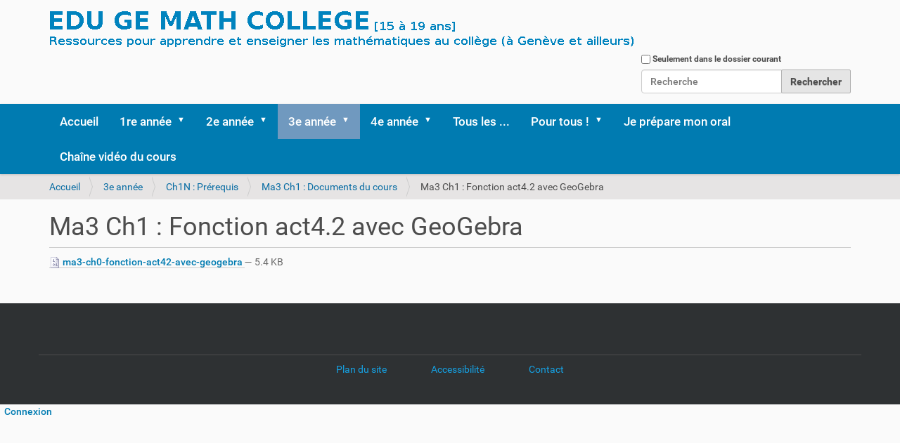

--- FILE ---
content_type: text/html;charset=utf-8
request_url: https://edugemath.ch/3e/ch1n-prerequis/ma3-ch1-docs/ma3-ch1-fonction-act42-avec-geogebra/view
body_size: 12432
content:
<!DOCTYPE html>
<html xmlns="http://www.w3.org/1999/xhtml" lang="fr" xml:lang="fr">
  <head><meta http-equiv="Content-Type" content="text/html; charset=UTF-8" />
    <title>Ma3 Ch1 : Fonction act4.2 avec GeoGebra — Edugemath</title>
    <link rel="shortcut icon" type="image/x-icon" href="/++theme++mon-theme/barceloneta-favicon.ico" />
    <link rel="apple-touch-icon" href="/++theme++mon-theme/barceloneta-apple-touch-icon.png" />
    <link rel="apple-touch-icon-precomposed" sizes="144x144" href="/++theme++mon-theme/barceloneta-apple-touch-icon-144x144-precomposed.png" />
    <link rel="apple-touch-icon-precomposed" sizes="114x114" href="/++theme++mon-theme/barceloneta-apple-touch-icon-114x114-precomposed.png" />
    <link rel="apple-touch-icon-precomposed" sizes="72x72" href="/++theme++mon-theme/barceloneta-apple-touch-icon-72x72-precomposed.png" />
    <link rel="apple-touch-icon-precomposed" sizes="57x57" href="/++theme++mon-theme/barceloneta-apple-touch-icon-57x57-precomposed.png" />
    <link rel="apple-touch-icon-precomposed" href="/++theme++mon-theme/barceloneta-apple-touch-icon-precomposed.png" />
  <meta name="twitter:card" content="summary" /><meta property="og:site_name" content="Edugemath" /><meta property="og:title" content="Ma3 Ch1 : Fonction act4.2 avec GeoGebra" /><meta property="og:type" content="website" /><meta property="og:description" content="" /><meta property="og:url" content="https://edugemath.ch/3e/ch1n-prerequis/ma3-ch1-docs/ma3-ch1-fonction-act42-avec-geogebra/view" /><meta property="og:image" content="https://edugemath.ch/@@site-logo/logo.png" /><meta property="og:image:type" content="image/png" /><meta name="DC.date.created" content="2021-07-30T00:41:25+01:00" /><meta name="DC.date.modified" content="2023-08-05T10:57:29+01:00" /><meta name="DC.type" content="Fichier" /><meta name="DC.format" content="application/octet-stream" /><meta name="viewport" content="width=device-width, initial-scale=1.0" /><meta name="generator" content="Plone - http://plone.com" /><link rel="stylesheet" href="https://edugemath.ch/++plone++production/++unique++2022-08-11T13:48:41.997244/default.css" data-bundle="production" /><link rel="stylesheet" href="https://edugemath.ch//++theme++mon-theme/less/barceloneta-compiled.css" data-bundle="diazo" /><link rel="stylesheet" href="https://edugemath.ch/custom.css?timestamp=2022-06-09 08:08:39.135244" data-bundle="custom-css" /><link rel="canonical" href="https://edugemath.ch/3e/ch1n-prerequis/ma3-ch1-docs/ma3-ch1-fonction-act42-avec-geogebra" /><link rel="search" href="https://edugemath.ch/@@search" title="Recherche dans ce site" /><script>PORTAL_URL = 'https://edugemath.ch';</script><script type="text/javascript" src="https://edugemath.ch/++plone++production/++unique++2022-08-11T13:48:41.997244/default.js" data-bundle="production"></script></head>
  <body id="visual-portal-wrapper" class="frontend icons-on portaltype-file section-3e site-edugemath subsection-ch1n-prerequis subsection-ch1n-prerequis-ma3-ch1-docs subsection-ch1n-prerequis-ma3-ch1-docs-ma3-ch1-fonction-act42-avec-geogebra template-file_view thumbs-on userrole-anonymous viewpermission-view" dir="ltr" data-base-url="https://edugemath.ch/3e/ch1n-prerequis/ma3-ch1-docs/ma3-ch1-fonction-act42-avec-geogebra" data-view-url="https://edugemath.ch/3e/ch1n-prerequis/ma3-ch1-docs/ma3-ch1-fonction-act42-avec-geogebra/view" data-portal-url="https://edugemath.ch" data-i18ncatalogurl="https://edugemath.ch/plonejsi18n" data-pat-pickadate="{&quot;date&quot;: {&quot;selectYears&quot;: 200}, &quot;time&quot;: {&quot;interval&quot;: 5 } }" data-pat-plone-modal="{&quot;actionOptions&quot;: {&quot;displayInModal&quot;: false}}"><div class="outer-wrapper">
      <header id="content-header">
        <div class="container">
          
      <div id="portal-header">
    <a id="portal-logo" title="Edugemath" href="https://edugemath.ch">
    <img src="https://edugemath.ch/@@site-logo/logo.png" alt="Edugemath" title="Edugemath" /></a>

<div id="portal-searchbox">

    <form id="searchGadget_form" action="https://edugemath.ch/@@search" role="search" data-pat-livesearch="ajaxUrl:https://edugemath.ch/@@ajax-search" class="pat-livesearch">

        <div class="LSBox">
        <label class="hiddenStructure" for="searchGadget">Chercher par</label>
             
        <div class="searchSection">
            <input id="searchbox_currentfolder_only" class="noborder" type="checkbox" name="path" value="/edugemath/3e/ch1n-prerequis/ma3-ch1-docs" />
            <label for="searchbox_currentfolder_only" style="cursor: pointer">Seulement dans le dossier courant</label>
        </div>
             
        <input name="SearchableText" type="text" size="18" id="searchGadget" title="Recherche" placeholder="Recherche" class="searchField" />

        <input class="searchButton" type="submit" value="Rechercher" />

         </div>
    </form>

    <div id="portal-advanced-search" class="hiddenStructure">
        <a href="https://edugemath.ch/@@search">Recherche avancée…</a>
    </div>

</div>





</div>

    
          
        </div>
      </header>
      <div id="mainnavigation-wrapper">
        <div id="mainnavigation">

  <nav class="plone-navbar pat-navigationmarker" id="portal-globalnav-wrapper">
    <div class="container">
      <div class="plone-navbar-header">
        <button type="button" class="plone-navbar-toggle" data-toggle="collapse" data-target="#portal-globalnav-collapse">
          <span class="sr-only">Activer/désactiver la navigation</span>
          <span class="icon-bar"></span>
          <span class="icon-bar"></span>
          <span class="icon-bar"></span>
        </button>
      </div>

      <div class="plone-collapse plone-navbar-collapse" id="portal-globalnav-collapse">
        <ul class="plone-nav plone-navbar-nav" id="portal-globalnav">
          <li class="index_html"><a href="https://edugemath.ch" class="state-None">Accueil</a></li><li class="1re has_subtree"><a href="https://edugemath.ch/1re" class="state-published" aria-haspopup="true">1re année</a><input id="navitem-1re" type="checkbox" class="opener" /><label for="navitem-1re" role="button" aria-label="1re année"></label><ul class="has_subtree dropdown"><li class="ch1 has_subtree"><a href="https://edugemath.ch/1re/ch1" class="state-published" aria-haspopup="true">Ch1: Des nombres</a><input id="navitem-e7813205cf634957a7e06b351b8ffce1" type="checkbox" class="opener" /><label for="navitem-e7813205cf634957a7e06b351b8ffce1" role="button" aria-label="Ch1: Des nombres"></label><ul class="has_subtree dropdown"><li class="docs-cours"><a href="https://edugemath.ch/1re/ch1/docs-cours" class="state-published">Ma1 Ch1 : Document du cours</a></li><li class="ma1-ch1-travail-autonome"><a href="https://edugemath.ch/1re/ch1/ma1-ch1-travail-autonome" class="state-published">Ma1 Ch1 : Travail autonome</a></li><li class="aller-plus-loin-dans-le-ch1-1 has_subtree"><a href="https://edugemath.ch/1re/ch1/aller-plus-loin-dans-le-ch1-1" class="state-published" aria-haspopup="true">Ma1 Ch1 : Aller plus loin</a><input id="navitem-228ff250e3fd470db1a23e4feb4f49e3" type="checkbox" class="opener" /><label for="navitem-228ff250e3fd470db1a23e4feb4f49e3" role="button" aria-label="Ma1 Ch1 : Aller plus loin"></label><ul class="has_subtree dropdown"><li class="ma1-ch1-complement-sur-les-systemes-de-numeration"><a href="https://edugemath.ch/1re/ch1/aller-plus-loin-dans-le-ch1-1/ma1-ch1-complement-sur-les-systemes-de-numeration" class="state-published">Ma1 Ch1 : Complément sur les systèmes de numération</a></li><li class="ma1-ch1-quelques-etymologies"><a href="https://edugemath.ch/1re/ch1/aller-plus-loin-dans-le-ch1-1/ma1-ch1-quelques-etymologies" class="state-published">Ma1 Ch1 : Quelques étymologies</a></li></ul></li></ul></li><li class="ch2 has_subtree"><a href="https://edugemath.ch/1re/ch2" class="state-published" aria-haspopup="true">Ch2 : Ensembles</a><input id="navitem-0b958cd08367455aa466c11994f72cf1" type="checkbox" class="opener" /><label for="navitem-0b958cd08367455aa466c11994f72cf1" role="button" aria-label="Ch2 : Ensembles"></label><ul class="has_subtree dropdown"><li class="ma1_ch2_aller-plus-loin"><a href="https://edugemath.ch/1re/ch2/ma1_ch2_aller-plus-loin" class="state-published">Ma1 Ch2 : Aller plus loin</a></li><li class="ma1_ch2_autonome"><a href="https://edugemath.ch/1re/ch2/ma1_ch2_autonome" class="state-published">Ma1 Ch2 : Travail autonome</a></li><li class="ma1_ch2_docs"><a href="https://edugemath.ch/1re/ch2/ma1_ch2_docs" class="state-published">Ma1 Ch2 : Documents du cours</a></li></ul></li><li class="ch3 has_subtree"><a href="https://edugemath.ch/1re/ch3" class="state-published" aria-haspopup="true">Ch3: Argumenter</a><input id="navitem-012ef4b38eb842f5a80acc122f4507ad" type="checkbox" class="opener" /><label for="navitem-012ef4b38eb842f5a80acc122f4507ad" role="button" aria-label="Ch3: Argumenter"></label><ul class="has_subtree dropdown"><li class="aller-plus-loin-dans-le-ch3 has_subtree"><a href="https://edugemath.ch/1re/ch3/aller-plus-loin-dans-le-ch3" class="state-published" aria-haspopup="true">Ma1 Ch3: Aller plus loin</a><input id="navitem-b2e183a904b743efade19c291048cc64" type="checkbox" class="opener" /><label for="navitem-b2e183a904b743efade19c291048cc64" role="button" aria-label="Ma1 Ch3: Aller plus loin"></label><ul class="has_subtree dropdown"><li class="ma1-ch3-etymologies"><a href="https://edugemath.ch/1re/ch3/aller-plus-loin-dans-le-ch3/ma1-ch3-etymologies" class="state-published">Ma1 Ch3 : Etymologies</a></li></ul></li><li class="ma1-ch3-docs"><a href="https://edugemath.ch/1re/ch3/ma1-ch3-docs" class="state-published">Ma1 Ch3: Documents du cours</a></li><li class="ma1-ch3-travail-autonome"><a href="https://edugemath.ch/1re/ch3/ma1-ch3-travail-autonome" class="state-published">Ma1 Ch3 : Travail autonome</a></li></ul></li><li class="ch4 has_subtree"><a href="https://edugemath.ch/1re/ch4" class="state-published" aria-haspopup="true">Ch4 : Fonctions</a><input id="navitem-e4afd3a3d36f4fce9121226144fe38d6" type="checkbox" class="opener" /><label for="navitem-e4afd3a3d36f4fce9121226144fe38d6" role="button" aria-label="Ch4 : Fonctions"></label><ul class="has_subtree dropdown"><li class="ma1-ch4-aller-plus-loin has_subtree"><a href="https://edugemath.ch/1re/ch4/ma1-ch4-aller-plus-loin" class="state-published" aria-haspopup="true">Ma1 Ch4 : Aller plus loin</a><input id="navitem-5e9d3a22a4044958ac59f1f5aaf5c4be" type="checkbox" class="opener" /><label for="navitem-5e9d3a22a4044958ac59f1f5aaf5c4be" role="button" aria-label="Ma1 Ch4 : Aller plus loin"></label><ul class="has_subtree dropdown"><li class="ma1-ch4-etymologies"><a href="https://edugemath.ch/1re/ch4/ma1-ch4-aller-plus-loin/ma1-ch4-etymologies" class="state-published">Ma1 Ch4 : Etymologies</a></li></ul></li><li class="ma1-ch4-documents-de-base"><a href="https://edugemath.ch/1re/ch4/ma1-ch4-documents-de-base" class="state-published">Ma1 Ch4 : Documents de base</a></li><li class="ma1-ch4-travail-autonome"><a href="https://edugemath.ch/1re/ch4/ma1-ch4-travail-autonome" class="state-published">Ma1 Ch4 : Travail autonome</a></li></ul></li><li class="ch5 has_subtree"><a href="https://edugemath.ch/1re/ch5" class="state-published" aria-haspopup="true">Ch5 : Degrés 0 et 1</a><input id="navitem-b5bf736e1d0744eb825ed392b4fb5f6a" type="checkbox" class="opener" /><label for="navitem-b5bf736e1d0744eb825ed392b4fb5f6a" role="button" aria-label="Ch5 : Degrés 0 et 1"></label><ul class="has_subtree dropdown"><li class="ma1-ch5-aller-plus-loin"><a href="https://edugemath.ch/1re/ch5/ma1-ch5-aller-plus-loin" class="state-published">Ma1 Ch5 : Aller plus loin</a></li><li class="ma1-ch5-docs"><a href="https://edugemath.ch/1re/ch5/ma1-ch5-docs" class="state-published">Ma1 Ch5 : Documents du cours</a></li><li class="ma1-ch5-travail-autonome"><a href="https://edugemath.ch/1re/ch5/ma1-ch5-travail-autonome" class="state-published">Ma1 Ch5 : Travail autonome</a></li></ul></li><li class="en-fin-de-1er-semestre"><a href="https://edugemath.ch/1re/en-fin-de-1er-semestre" class="state-published">En fin de 1er semestre</a></li><li class="preparer-la-semestrielle-1"><a href="https://edugemath.ch/1re/preparer-la-semestrielle-1" class="state-published">Préparer la semestrielle 1</a></li><li class="ch6 has_subtree"><a href="https://edugemath.ch/1re/ch6" class="state-published" aria-haspopup="true">Ch6 : Calcul littéral</a><input id="navitem-de3c6a32187048d3b87677559968a217" type="checkbox" class="opener" /><label for="navitem-de3c6a32187048d3b87677559968a217" role="button" aria-label="Ch6 : Calcul littéral"></label><ul class="has_subtree dropdown"><li class="ch6-aller-plus-loin has_subtree"><a href="https://edugemath.ch/1re/ch6/ch6-aller-plus-loin" class="state-published" aria-haspopup="true">Ma1 Ch6 : Aller plus loin</a><input id="navitem-dfbd330c23be45e5bc337a720ed194b4" type="checkbox" class="opener" /><label for="navitem-dfbd330c23be45e5bc337a720ed194b4" role="button" aria-label="Ma1 Ch6 : Aller plus loin"></label><ul class="has_subtree dropdown"><li class="ma1-ch6-quelques-etymologies"><a href="https://edugemath.ch/1re/ch6/ch6-aller-plus-loin/ma1-ch6-quelques-etymologies" class="state-published">Ma1 Ch6 : Quelques étymologies</a></li></ul></li><li class="ch6-docs"><a href="https://edugemath.ch/1re/ch6/ch6-docs" class="state-published">Ma1 Ch6 : Documents du cours</a></li><li class="ch6-travail-autonome"><a href="https://edugemath.ch/1re/ch6/ch6-travail-autonome" class="state-published">Ma1 Ch6 : Travail autonome</a></li></ul></li><li class="ch7 has_subtree"><a href="https://edugemath.ch/1re/ch7" class="state-published" aria-haspopup="true">Ch7 : Degré 2</a><input id="navitem-4131c861b38b48ce9a8fc5a45e92913c" type="checkbox" class="opener" /><label for="navitem-4131c861b38b48ce9a8fc5a45e92913c" role="button" aria-label="Ch7 : Degré 2"></label><ul class="has_subtree dropdown"><li class="ma1-ch7-aller-plus-loin"><a href="https://edugemath.ch/1re/ch7/ma1-ch7-aller-plus-loin" class="state-published">Ma1 Ch7 : Aller plus loin</a></li><li class="ma1-ch7-docs-cours"><a href="https://edugemath.ch/1re/ch7/ma1-ch7-docs-cours" class="state-published">Ma1 Ch7 : Documents du cours</a></li><li class="ma1-ch7-travail-autonome"><a href="https://edugemath.ch/1re/ch7/ma1-ch7-travail-autonome" class="state-published">Ma1 Ch7 : Travail autonome</a></li></ul></li><li class="ch8 has_subtree"><a href="https://edugemath.ch/1re/ch8" class="state-published" aria-haspopup="true">Ch8: Pythagore et Thalès</a><input id="navitem-bc77ac9e2b72456088b8dcc234633db0" type="checkbox" class="opener" /><label for="navitem-bc77ac9e2b72456088b8dcc234633db0" role="button" aria-label="Ch8: Pythagore et Thalès"></label><ul class="has_subtree dropdown"><li class="ma1-ch8-allerplusloin has_subtree"><a href="https://edugemath.ch/1re/ch8/ma1-ch8-allerplusloin" class="state-published" aria-haspopup="true">Ma1 Ch8: Aller plus loin</a><input id="navitem-d50eaca1abe24a07872ebef3663c35f1" type="checkbox" class="opener" /><label for="navitem-d50eaca1abe24a07872ebef3663c35f1" role="button" aria-label="Ma1 Ch8: Aller plus loin"></label><ul class="has_subtree dropdown"><li class="ma1-ch8-autres-personnages-historiques"><a href="https://edugemath.ch/1re/ch8/ma1-ch8-allerplusloin/ma1-ch8-autres-personnages-historiques" class="state-published">Ma1 Ch8 : Autres personnages historiques</a></li><li class="ma1-ch8-etymologies"><a href="https://edugemath.ch/1re/ch8/ma1-ch8-allerplusloin/ma1-ch8-etymologies" class="state-published">Ma1 Ch8: Etymologies</a></li></ul></li><li class="ma1-ch8-docs has_subtree"><a href="https://edugemath.ch/1re/ch8/ma1-ch8-docs" class="state-published" aria-haspopup="true">Ma1 Ch8: Documents du cours</a><input id="navitem-0dfcad4d989c41399fd2ea6b22638f6c" type="checkbox" class="opener" /><label for="navitem-0dfcad4d989c41399fd2ea6b22638f6c" role="button" aria-label="Ma1 Ch8: Documents du cours"></label><ul class="has_subtree dropdown"><li class="ma1-ch8-cartes-chronologies-personnages"><a href="https://edugemath.ch/1re/ch8/ma1-ch8-docs/ma1-ch8-cartes-chronologies-personnages" class="state-published">Ma1 Ch8: Cartes, chronologies, personnages</a></li></ul></li><li class="ma1-ch8-travail-autonome"><a href="https://edugemath.ch/1re/ch8/ma1-ch8-travail-autonome" class="state-published">Ma1 Ch8: Travail autonome</a></li></ul></li><li class="ch9 has_subtree"><a href="https://edugemath.ch/1re/ch9" class="state-published" aria-haspopup="true">Ch9: Cercles</a><input id="navitem-8f6d1a33572e4980a29058f7625fc6f3" type="checkbox" class="opener" /><label for="navitem-8f6d1a33572e4980a29058f7625fc6f3" role="button" aria-label="Ch9: Cercles"></label><ul class="has_subtree dropdown"><li class="ma1-ch9-aller-plus-loin"><a href="https://edugemath.ch/1re/ch9/ma1-ch9-aller-plus-loin" class="state-published">Ma1 Ch9 : Aller plus loin</a></li><li class="ma1-ch9-docs"><a href="https://edugemath.ch/1re/ch9/ma1-ch9-docs" class="state-published">Ma1 Ch9 : Documents du cours</a></li><li class="ma1-ch9-travail-autonomie"><a href="https://edugemath.ch/1re/ch9/ma1-ch9-travail-autonomie" class="state-published">Ma1 Ch9 : Travail en autonomie</a></li></ul></li><li class="ch10 has_subtree"><a href="https://edugemath.ch/1re/ch10" class="state-published" aria-haspopup="true">Ch10 : Trigonométrie</a><input id="navitem-69f6f515adfe40f09cd961d60f1c0492" type="checkbox" class="opener" /><label for="navitem-69f6f515adfe40f09cd961d60f1c0492" role="button" aria-label="Ch10 : Trigonométrie"></label><ul class="has_subtree dropdown"><li class="ma1-ch10-aller-plus-loin has_subtree"><a href="https://edugemath.ch/1re/ch10/ma1-ch10-aller-plus-loin" class="state-published" aria-haspopup="true">Ma1 Ch10: Aller plus loin</a><input id="navitem-22c736972aba464b89e8f655bb2558f9" type="checkbox" class="opener" /><label for="navitem-22c736972aba464b89e8f655bb2558f9" role="button" aria-label="Ma1 Ch10: Aller plus loin"></label><ul class="has_subtree dropdown"><li class="ma1-ch10-etymologies"><a href="https://edugemath.ch/1re/ch10/ma1-ch10-aller-plus-loin/ma1-ch10-etymologies" class="state-published">Ma1 Ch10 : Etymologies</a></li></ul></li><li class="ma1-ch10-docs"><a href="https://edugemath.ch/1re/ch10/ma1-ch10-docs" class="state-published">Ma1 Ch10 : Documents du cours</a></li><li class="ma1-ch10-travail-autonomie"><a href="https://edugemath.ch/1re/ch10/ma1-ch10-travail-autonomie" class="state-published">Ma1 Ch10 : Travail en autonomie</a></li></ul></li><li class="preparer-la-semestrielle-2"><a href="https://edugemath.ch/1re/preparer-la-semestrielle-2" class="state-published">Préparer la semestrielle 2</a></li><li class="ancien-travaux-1re has_subtree"><a href="https://edugemath.ch/1re/ancien-travaux-1re" class="state-published" aria-haspopup="true">Anciens travaux de 1re (énoncés et corrigés)</a><input id="navitem-2a251dda2ba24dedbc09b6f74525dd8f" type="checkbox" class="opener" /><label for="navitem-2a251dda2ba24dedbc09b6f74525dd8f" role="button" aria-label="Anciens travaux de 1re (énoncés et corrigés)"></label><ul class="has_subtree dropdown"><li class="ma-1a-epreuves-2018-19 has_subtree"><a href="https://edugemath.ch/1re/ancien-travaux-1re/ma-1a-epreuves-2018-19" class="state-published" aria-haspopup="true">Ma1a Epreuves 2018-19</a><input id="navitem-03c8a02816084db7adafda5d2c2c07b4" type="checkbox" class="opener" /><label for="navitem-03c8a02816084db7adafda5d2c2c07b4" role="button" aria-label="Ma1a Epreuves 2018-19"></label><ul class="has_subtree dropdown"><li class="epreuves"><a href="https://edugemath.ch/1re/ancien-travaux-1re/ma-1a-epreuves-2018-19/epreuves" class="state-published">Epreuves</a></li><li class="semestrielles"><a href="https://edugemath.ch/1re/ancien-travaux-1re/ma-1a-epreuves-2018-19/semestrielles" class="state-published">Semestrielles</a></li></ul></li><li class="ma-1n-epreuves-2017-18 has_subtree"><a href="https://edugemath.ch/1re/ancien-travaux-1re/ma-1n-epreuves-2017-18" class="state-published" aria-haspopup="true">Ma1n Epreuves 2017-18</a><input id="navitem-9f69f96dc4e84ba1bd091a42aeed3c7e" type="checkbox" class="opener" /><label for="navitem-9f69f96dc4e84ba1bd091a42aeed3c7e" role="button" aria-label="Ma1n Epreuves 2017-18"></label><ul class="has_subtree dropdown"><li class="epreuves"><a href="https://edugemath.ch/1re/ancien-travaux-1re/ma-1n-epreuves-2017-18/epreuves" class="state-published">Epreuves</a></li><li class="mini-tests"><a href="https://edugemath.ch/1re/ancien-travaux-1re/ma-1n-epreuves-2017-18/mini-tests" class="state-published">Mini-tests</a></li><li class="semestrielles"><a href="https://edugemath.ch/1re/ancien-travaux-1re/ma-1n-epreuves-2017-18/semestrielles" class="state-published">Semestrielles</a></li></ul></li><li class="ma1n-epreuves-2016-17 has_subtree"><a href="https://edugemath.ch/1re/ancien-travaux-1re/ma1n-epreuves-2016-17" class="state-published" aria-haspopup="true">Ma1n Epreuves 2016-17</a><input id="navitem-9f0fdd078bfa424babbed6c3e6723997" type="checkbox" class="opener" /><label for="navitem-9f0fdd078bfa424babbed6c3e6723997" role="button" aria-label="Ma1n Epreuves 2016-17"></label><ul class="has_subtree dropdown"><li class="minis-tests"><a href="https://edugemath.ch/1re/ancien-travaux-1re/ma1n-epreuves-2016-17/minis-tests" class="state-published">Minis-tests</a></li><li class="semestrielles"><a href="https://edugemath.ch/1re/ancien-travaux-1re/ma1n-epreuves-2016-17/semestrielles" class="state-published">Semestrielles</a></li><li class="travaux-90"><a href="https://edugemath.ch/1re/ancien-travaux-1re/ma1n-epreuves-2016-17/travaux-90" class="state-published">Epreuves</a></li></ul></li><li class="ma1n-epreuves-2015-16 has_subtree"><a href="https://edugemath.ch/1re/ancien-travaux-1re/ma1n-epreuves-2015-16" class="state-published" aria-haspopup="true">Ma1n Epreuves 2015-16</a><input id="navitem-fc9c10aa23074a2da0a7933397a0e118" type="checkbox" class="opener" /><label for="navitem-fc9c10aa23074a2da0a7933397a0e118" role="button" aria-label="Ma1n Epreuves 2015-16"></label><ul class="has_subtree dropdown"><li class="minis-tests"><a href="https://edugemath.ch/1re/ancien-travaux-1re/ma1n-epreuves-2015-16/minis-tests" class="state-published">Minis-tests</a></li><li class="semestrielles"><a href="https://edugemath.ch/1re/ancien-travaux-1re/ma1n-epreuves-2015-16/semestrielles" class="state-published">Semestrielles</a></li><li class="travaux-90 has_subtree"><a href="https://edugemath.ch/1re/ancien-travaux-1re/ma1n-epreuves-2015-16/travaux-90" class="state-published" aria-haspopup="true">Epreuves</a><input id="navitem-73def54e808543ef85e4611b76f56311" type="checkbox" class="opener" /><label for="navitem-73def54e808543ef85e4611b76f56311" role="button" aria-label="Epreuves"></label><ul class="has_subtree dropdown"><li class="suivi-travail-90-ndeg1"><a href="https://edugemath.ch/1re/ancien-travaux-1re/ma1n-epreuves-2015-16/travaux-90/suivi-travail-90-ndeg1" class="state-published">Suivi travail 90' n°1 ...</a></li></ul></li></ul></li><li class="ma1a-epreuves-2014-05 has_subtree"><a href="https://edugemath.ch/1re/ancien-travaux-1re/ma1a-epreuves-2014-05" class="state-published" aria-haspopup="true">Ma1a Epreuves 2014-15</a><input id="navitem-a8c11f44cb75422ca03d264802d3f859" type="checkbox" class="opener" /><label for="navitem-a8c11f44cb75422ca03d264802d3f859" role="button" aria-label="Ma1a Epreuves 2014-15"></label><ul class="has_subtree dropdown"><li class="minis-tests"><a href="https://edugemath.ch/1re/ancien-travaux-1re/ma1a-epreuves-2014-05/minis-tests" class="state-published">Minis-tests</a></li><li class="semestrielles"><a href="https://edugemath.ch/1re/ancien-travaux-1re/ma1a-epreuves-2014-05/semestrielles" class="state-published">Semestrielles</a></li><li class="travaux-90"><a href="https://edugemath.ch/1re/ancien-travaux-1re/ma1a-epreuves-2014-05/travaux-90" class="state-published">Travaux 90'</a></li></ul></li><li class="1a-2010-11"><a href="https://edugemath.ch/1re/ancien-travaux-1re/1a-2010-11" class="state-published">Ma1a Epreuves 2010-11</a></li><li class="ma1a-epreuves-2009-10"><a href="https://edugemath.ch/1re/ancien-travaux-1re/ma1a-epreuves-2009-10" class="state-published">Ma1a Epreuves 2009-10</a></li><li class="ma1a-epreuves-2007-08 has_subtree"><a href="https://edugemath.ch/1re/ancien-travaux-1re/ma1a-epreuves-2007-08" class="state-published" aria-haspopup="true">Ma1a Epreuves 2007-08</a><input id="navitem-941ffd9edacc4c6e8336635a3c56933c" type="checkbox" class="opener" /><label for="navitem-941ffd9edacc4c6e8336635a3c56933c" role="button" aria-label="Ma1a Epreuves 2007-08"></label><ul class="has_subtree dropdown"><li class="minis-tests"><a href="https://edugemath.ch/1re/ancien-travaux-1re/ma1a-epreuves-2007-08/minis-tests" class="state-published">Minis-tests</a></li><li class="semestrielles"><a href="https://edugemath.ch/1re/ancien-travaux-1re/ma1a-epreuves-2007-08/semestrielles" class="state-published">Semestrielles</a></li><li class="travaux-90"><a href="https://edugemath.ch/1re/ancien-travaux-1re/ma1a-epreuves-2007-08/travaux-90" class="state-published">Travaux 90'</a></li></ul></li><li class="ma1n-epreuves-2007-08 has_subtree"><a href="https://edugemath.ch/1re/ancien-travaux-1re/ma1n-epreuves-2007-08" class="state-published" aria-haspopup="true">Ma1n Epreuves 2007-08</a><input id="navitem-725e3d83fe7a4f47b0d7cc516d3821f6" type="checkbox" class="opener" /><label for="navitem-725e3d83fe7a4f47b0d7cc516d3821f6" role="button" aria-label="Ma1n Epreuves 2007-08"></label><ul class="has_subtree dropdown"><li class="minis-tests"><a href="https://edugemath.ch/1re/ancien-travaux-1re/ma1n-epreuves-2007-08/minis-tests" class="state-published">Minis-tests</a></li><li class="semestrielles"><a href="https://edugemath.ch/1re/ancien-travaux-1re/ma1n-epreuves-2007-08/semestrielles" class="state-published">Semestrielles</a></li><li class="travaux-90"><a href="https://edugemath.ch/1re/ancien-travaux-1re/ma1n-epreuves-2007-08/travaux-90" class="state-published">Travaux 90'</a></li></ul></li></ul></li></ul></li><li class="2e has_subtree"><a href="https://edugemath.ch/2e" class="state-published" aria-haspopup="true">2e année</a><input id="navitem-2e" type="checkbox" class="opener" /><label for="navitem-2e" role="button" aria-label="2e année"></label><ul class="has_subtree dropdown"><li class="ma2-ch1-eq-cart has_subtree"><a href="https://edugemath.ch/2e/ma2-ch1-eq-cart" class="state-published" aria-haspopup="true">Ch1 : Equations cartésiennes</a><input id="navitem-422fe0a1946f49fab915b86ec5846f7f" type="checkbox" class="opener" /><label for="navitem-422fe0a1946f49fab915b86ec5846f7f" role="button" aria-label="Ch1 : Equations cartésiennes"></label><ul class="has_subtree dropdown"><li class="ma2-ch1-aller-plus-loin"><a href="https://edugemath.ch/2e/ma2-ch1-eq-cart/ma2-ch1-aller-plus-loin" class="state-published">Ma2 Ch1 : Aller plus loin</a></li><li class="ma2-ch1-bilan-de-fin-de-chapitre"><a href="https://edugemath.ch/2e/ma2-ch1-eq-cart/ma2-ch1-bilan-de-fin-de-chapitre" class="state-published">Ma2 Ch1: Bilan de fin de chapitre</a></li><li class="ma2-ch1-consolider"><a href="https://edugemath.ch/2e/ma2-ch1-eq-cart/ma2-ch1-consolider" class="state-published">Ma2 Ch1 : Consolider</a></li><li class="ma2-ch1-dossiers-de-travail"><a href="https://edugemath.ch/2e/ma2-ch1-eq-cart/ma2-ch1-dossiers-de-travail" class="state-published">Ma2 Ch1 : Dossiers de travail</a></li></ul></li><li class="ch-2-geom-demontrer has_subtree"><a href="https://edugemath.ch/2e/ch-2-geom-demontrer" class="state-published" aria-haspopup="true">Ch2 : La géométrie pour démontrer</a><input id="navitem-4049216be2fa4857a132374ae362832a" type="checkbox" class="opener" /><label for="navitem-4049216be2fa4857a132374ae362832a" role="button" aria-label="Ch2 : La géométrie pour démontrer"></label><ul class="has_subtree dropdown"><li class="ma2-ch2-aller-plus-loin"><a href="https://edugemath.ch/2e/ch-2-geom-demontrer/ma2-ch2-aller-plus-loin" class="state-published">Ma2 Ch2 : Aller plus loin</a></li><li class="ma2-ch2-docs"><a href="https://edugemath.ch/2e/ch-2-geom-demontrer/ma2-ch2-docs" class="state-published">Ma2 Ch2 : Documents du cours</a></li><li class="ma2-ch2-travail-autonome"><a href="https://edugemath.ch/2e/ch-2-geom-demontrer/ma2-ch2-travail-autonome" class="state-published">Ma2 Ch2 : Travail autonome</a></li></ul></li><li class="ch3-fcts-polyn has_subtree"><a href="https://edugemath.ch/2e/ch3-fcts-polyn" class="state-published" aria-haspopup="true">Ch3 : Fonctions polynomiales</a><input id="navitem-bfde59878d014db28cd700b1cb5a667f" type="checkbox" class="opener" /><label for="navitem-bfde59878d014db28cd700b1cb5a667f" role="button" aria-label="Ch3 : Fonctions polynomiales"></label><ul class="has_subtree dropdown"><li class="ma2-ch2-dossiers-de-travail"><a href="https://edugemath.ch/2e/ch3-fcts-polyn/ma2-ch2-dossiers-de-travail" class="state-published">Ma2 Ch3 : Dossiers de travail</a></li><li class="ma2-ch2-consolider"><a href="https://edugemath.ch/2e/ch3-fcts-polyn/ma2-ch2-consolider" class="state-published">Ma2 Ch2 : Consolider</a></li><li class="ma2-ch2-aller-plus-loin"><a href="https://edugemath.ch/2e/ch3-fcts-polyn/ma2-ch2-aller-plus-loin" class="state-published">Ma2 Ch2 : Aller plus loin</a></li><li class="ma2-ch2-bilan-de-fin-de-chapitre"><a href="https://edugemath.ch/2e/ch3-fcts-polyn/ma2-ch2-bilan-de-fin-de-chapitre" class="state-published">Ma2 Ch2 : Bilan de fin de chapitre</a></li></ul></li><li class="ch4-fct-rat has_subtree"><a href="https://edugemath.ch/2e/ch4-fct-rat" class="state-published" aria-haspopup="true">Ch4 : Fonctions rationnelles</a><input id="navitem-0e686116fe8d4b48919c7eea250f5850" type="checkbox" class="opener" /><label for="navitem-0e686116fe8d4b48919c7eea250f5850" role="button" aria-label="Ch4 : Fonctions rationnelles"></label><ul class="has_subtree dropdown"><li class="ma2-ch4-aller-plus-loin"><a href="https://edugemath.ch/2e/ch4-fct-rat/ma2-ch4-aller-plus-loin" class="state-published">Ma2 Ch4 : Aller plus loin</a></li><li class="ma2-ch4-docs"><a href="https://edugemath.ch/2e/ch4-fct-rat/ma2-ch4-docs" class="state-published">Ma2 Ch4 : Documents du cours</a></li><li class="ma2-ch4-travailautonome"><a href="https://edugemath.ch/2e/ch4-fct-rat/ma2-ch4-travailautonome" class="state-published">Ma2 Ch4 : Travail autonome</a></li></ul></li><li class="preparer-la-semestrielle-1"><a href="https://edugemath.ch/2e/preparer-la-semestrielle-1" class="state-published">Préparer la semestrielle 1</a></li><li class="interlude-concours-mathematique-1"><a href="https://edugemath.ch/2e/interlude-concours-mathematique-1" class="state-published">Interlude : concours mathématique</a></li><li class="ch5-fcts-exp has_subtree"><a href="https://edugemath.ch/2e/ch5-fcts-exp" class="state-published" aria-haspopup="true">Ch5 : Fonctions exponentielles</a><input id="navitem-d2bf88c5834845f0b8f55d0653e97bbb" type="checkbox" class="opener" /><label for="navitem-d2bf88c5834845f0b8f55d0653e97bbb" role="button" aria-label="Ch5 : Fonctions exponentielles"></label><ul class="has_subtree dropdown"><li class="ma2-ch5-aller-plus-loin"><a href="https://edugemath.ch/2e/ch5-fcts-exp/ma2-ch5-aller-plus-loin" class="state-published">Ma2 Ch5 : Aller plus loin</a></li><li class="ma2-ch5-bilan-de-fin-de-chapitre"><a href="https://edugemath.ch/2e/ch5-fcts-exp/ma2-ch5-bilan-de-fin-de-chapitre" class="state-published">Ma2 Ch5 : Bilan de fin de chapitre</a></li><li class="ma2-ch5-docs-cours"><a href="https://edugemath.ch/2e/ch5-fcts-exp/ma2-ch5-docs-cours" class="state-published">Ma2 Ch5 : Documents du cours</a></li><li class="ma2-ch5-tr-aut"><a href="https://edugemath.ch/2e/ch5-fcts-exp/ma2-ch5-tr-aut" class="state-published">Ma2 Ch5 : Travail autonome</a></li></ul></li><li class="ch6-composees-reciproques has_subtree"><a href="https://edugemath.ch/2e/ch6-composees-reciproques" class="state-published" aria-haspopup="true">Ch6 : Composées et réciproques</a><input id="navitem-25250e666910440896147e04d5327ded" type="checkbox" class="opener" /><label for="navitem-25250e666910440896147e04d5327ded" role="button" aria-label="Ch6 : Composées et réciproques"></label><ul class="has_subtree dropdown"><li class="ma2-ch6-aller-plus-loin"><a href="https://edugemath.ch/2e/ch6-composees-reciproques/ma2-ch6-aller-plus-loin" class="state-published">Ma2 Ch6 : Aller plus loin</a></li><li class="ma2-ch6-docsail"><a href="https://edugemath.ch/2e/ch6-composees-reciproques/ma2-ch6-docsail" class="state-published">Ma2 Ch6 : Documents du cours</a></li><li class="ma2-ch6-travailautonome"><a href="https://edugemath.ch/2e/ch6-composees-reciproques/ma2-ch6-travailautonome" class="state-published">Ma2 Ch6 : Travail autonome</a></li></ul></li><li class="ch7-fcts-log has_subtree"><a href="https://edugemath.ch/2e/ch7-fcts-log" class="state-published" aria-haspopup="true">Ch7 : Fonctions logarithmiques</a><input id="navitem-15382c29b6314f3d9439414fd20b02d3" type="checkbox" class="opener" /><label for="navitem-15382c29b6314f3d9439414fd20b02d3" role="button" aria-label="Ch7 : Fonctions logarithmiques"></label><ul class="has_subtree dropdown"><li class="ma2-ch7-aller-plus-loin"><a href="https://edugemath.ch/2e/ch7-fcts-log/ma2-ch7-aller-plus-loin" class="state-published">Ma2 Ch7 : Aller plus loin</a></li><li class="ma2-ch7-docs"><a href="https://edugemath.ch/2e/ch7-fcts-log/ma2-ch7-docs" class="state-published">Ma2 Ch7 : Documents du cours</a></li><li class="ma2-ch7-travailautonome"><a href="https://edugemath.ch/2e/ch7-fcts-log/ma2-ch7-travailautonome" class="state-published">Ma2 Ch7 : Travail autonome</a></li></ul></li><li class="ch8-trigo-tr-qcq has_subtree"><a href="https://edugemath.ch/2e/ch8-trigo-tr-qcq" class="state-published" aria-haspopup="true">Ch8 : Trigo tr. qcq.</a><input id="navitem-39c4dda2eb9648ab8ddac0baf3a82ee8" type="checkbox" class="opener" /><label for="navitem-39c4dda2eb9648ab8ddac0baf3a82ee8" role="button" aria-label="Ch8 : Trigo tr. qcq."></label><ul class="has_subtree dropdown"><li class="ma2-ch3-dossiers-de-travail"><a href="https://edugemath.ch/2e/ch8-trigo-tr-qcq/ma2-ch3-dossiers-de-travail" class="state-published">Ma2 Ch3 : Dossiers de travail</a></li><li class="ma2-ch3-consolider"><a href="https://edugemath.ch/2e/ch8-trigo-tr-qcq/ma2-ch3-consolider" class="state-published">Ma2 Ch3 : Consolider</a></li><li class="ma2-ch3-aller-plus-loin"><a href="https://edugemath.ch/2e/ch8-trigo-tr-qcq/ma2-ch3-aller-plus-loin" class="state-published">Ma2 Ch3 : Aller plus loin</a></li></ul></li><li class="ch9-fcts-trig has_subtree"><a href="https://edugemath.ch/2e/ch9-fcts-trig" class="state-published" aria-haspopup="true">Ch9 : Fonctions trigonométriques</a><input id="navitem-f79594a6af7649fa83725b830019edc1" type="checkbox" class="opener" /><label for="navitem-f79594a6af7649fa83725b830019edc1" role="button" aria-label="Ch9 : Fonctions trigonométriques"></label><ul class="has_subtree dropdown"><li class="ma2-ch9-aller-plus-loin"><a href="https://edugemath.ch/2e/ch9-fcts-trig/ma2-ch9-aller-plus-loin" class="state-published">Ma2 Ch9 : Aller plus loin</a></li><li class="ma2-ch9-bilan-de-fin-de-chapitre"><a href="https://edugemath.ch/2e/ch9-fcts-trig/ma2-ch9-bilan-de-fin-de-chapitre" class="state-published">Ma2 Ch9 : Bilan de fin de chapitre</a></li><li class="ma2-ch9-docs"><a href="https://edugemath.ch/2e/ch9-fcts-trig/ma2-ch9-docs" class="state-published">Ma2 Ch9 : Documents du cours</a></li><li class="ma2-ch9-travail-autonome"><a href="https://edugemath.ch/2e/ch9-fcts-trig/ma2-ch9-travail-autonome" class="state-published">Ma2 Ch9 : Travail autonome</a></li></ul></li><li class="preparer-la-semestrielle-2"><a href="https://edugemath.ch/2e/preparer-la-semestrielle-2" class="state-published">Préparer la semestrielle 2</a></li><li class="corriges-des-exercices"><a href="https://edugemath.ch/2e/corriges-des-exercices" class="state-visible">Corrigés des exercices</a></li><li class="ancien-travaux-2e has_subtree"><a href="https://edugemath.ch/2e/ancien-travaux-2e" class="state-published" aria-haspopup="true">Anciens travaux de 2e (énoncés et corrigés)</a><input id="navitem-7db3870150204c118d651cbe35e4ce52" type="checkbox" class="opener" /><label for="navitem-7db3870150204c118d651cbe35e4ce52" role="button" aria-label="Anciens travaux de 2e (énoncés et corrigés)"></label><ul class="has_subtree dropdown"><li class="2ma2-2008-09 has_subtree"><a href="https://edugemath.ch/2e/ancien-travaux-2e/2ma2-2008-09" class="state-published" aria-haspopup="true">2Ma2 2008-09</a><input id="navitem-730c7608b5ff434ba02c3ce1bd037181" type="checkbox" class="opener" /><label for="navitem-730c7608b5ff434ba02c3ce1bd037181" role="button" aria-label="2Ma2 2008-09"></label><ul class="has_subtree dropdown"><li class="minis-tests"><a href="https://edugemath.ch/2e/ancien-travaux-2e/2ma2-2008-09/minis-tests" class="state-published">Minis-tests</a></li><li class="semestrielles"><a href="https://edugemath.ch/2e/ancien-travaux-2e/2ma2-2008-09/semestrielles" class="state-published">Semestrielles</a></li><li class="travaux-90"><a href="https://edugemath.ch/2e/ancien-travaux-2e/2ma2-2008-09/travaux-90" class="state-published">Epreuves</a></li></ul></li><li class="2ma2-2011-12 has_subtree"><a href="https://edugemath.ch/2e/ancien-travaux-2e/2ma2-2011-12" class="state-published" aria-haspopup="true">2Ma2 2011-12</a><input id="navitem-75999d227af14913b223a5763b836c52" type="checkbox" class="opener" /><label for="navitem-75999d227af14913b223a5763b836c52" role="button" aria-label="2Ma2 2011-12"></label><ul class="has_subtree dropdown"><li class="minis-tests"><a href="https://edugemath.ch/2e/ancien-travaux-2e/2ma2-2011-12/minis-tests" class="state-published">Minis-tests</a></li><li class="semestrielles"><a href="https://edugemath.ch/2e/ancien-travaux-2e/2ma2-2011-12/semestrielles" class="state-published">Semestrielles</a></li><li class="travaux-90"><a href="https://edugemath.ch/2e/ancien-travaux-2e/2ma2-2011-12/travaux-90" class="state-published">Epreuves</a></li></ul></li><li class="2ma2-2013-14 has_subtree"><a href="https://edugemath.ch/2e/ancien-travaux-2e/2ma2-2013-14" class="state-published" aria-haspopup="true">2Ma2 2013-14</a><input id="navitem-f500d03472fd4119a7cb54df0183e388" type="checkbox" class="opener" /><label for="navitem-f500d03472fd4119a7cb54df0183e388" role="button" aria-label="2Ma2 2013-14"></label><ul class="has_subtree dropdown"><li class="minis-tests"><a href="https://edugemath.ch/2e/ancien-travaux-2e/2ma2-2013-14/minis-tests" class="state-published">Minis-tests</a></li><li class="semestrielles"><a href="https://edugemath.ch/2e/ancien-travaux-2e/2ma2-2013-14/semestrielles" class="state-published">Semestrielles</a></li><li class="travaux-90"><a href="https://edugemath.ch/2e/ancien-travaux-2e/2ma2-2013-14/travaux-90" class="state-published">Epreuves</a></li></ul></li><li class="2ma2-2015-16 has_subtree"><a href="https://edugemath.ch/2e/ancien-travaux-2e/2ma2-2015-16" class="state-published" aria-haspopup="true">2Ma2 2015-16</a><input id="navitem-cfe78c4b9aaf48a49fd32e48160d4bc6" type="checkbox" class="opener" /><label for="navitem-cfe78c4b9aaf48a49fd32e48160d4bc6" role="button" aria-label="2Ma2 2015-16"></label><ul class="has_subtree dropdown"><li class="minis-tests"><a href="https://edugemath.ch/2e/ancien-travaux-2e/2ma2-2015-16/minis-tests" class="state-published">Minis-tests</a></li><li class="semestrielles"><a href="https://edugemath.ch/2e/ancien-travaux-2e/2ma2-2015-16/semestrielles" class="state-published">Semestrielles</a></li><li class="travaux-90"><a href="https://edugemath.ch/2e/ancien-travaux-2e/2ma2-2015-16/travaux-90" class="state-published">Epreuves</a></li></ul></li></ul></li></ul></li><li class="3e has_subtree"><a href="https://edugemath.ch/3e" class="state-published" aria-haspopup="true">3e année</a><input id="navitem-3e" type="checkbox" class="opener" /><label for="navitem-3e" role="button" aria-label="3e année"></label><ul class="has_subtree dropdown"><li class="cours-3ma2-df01-2023-24 has_subtree"><a href="https://edugemath.ch/3e/cours-3ma2-df01-2023-24" class="state-published" aria-haspopup="true">Cours 3Ma2.DF01 - 2023-24</a><input id="navitem-ff9d91803c1342259978346fa24e9078" type="checkbox" class="opener" /><label for="navitem-ff9d91803c1342259978346fa24e9078" role="button" aria-label="Cours 3Ma2.DF01 - 2023-24"></label><ul class="has_subtree dropdown"><li class="ma3a-2023-24-travaux"><a href="https://edugemath.ch/3e/cours-3ma2-df01-2023-24/ma3a-2023-24-travaux" class="state-published">Ma3A - 2023-24 - Travaux</a></li></ul></li><li class="ch1n-prerequis has_subtree"><a href="https://edugemath.ch/3e/ch1n-prerequis" class="state-published" aria-haspopup="true">Ch1N : Prérequis</a><input id="navitem-ff7f568e99754c72b2141bb4afb5b04d" type="checkbox" class="opener" /><label for="navitem-ff7f568e99754c72b2141bb4afb5b04d" role="button" aria-label="Ch1N : Prérequis"></label><ul class="has_subtree dropdown"><li class="ma3-ch1-docs"><a href="https://edugemath.ch/3e/ch1n-prerequis/ma3-ch1-docs" class="state-published">Ma3 Ch1 : Documents du cours</a></li><li class="ma3-ch1-bilan-de-fin-de-chapitre"><a href="https://edugemath.ch/3e/ch1n-prerequis/ma3-ch1-bilan-de-fin-de-chapitre" class="state-published">Ma3 Ch1 : Bilan de fin de chapitre</a></li></ul></li><li class="ch1a-explorations-numeriques has_subtree"><a href="https://edugemath.ch/3e/ch1a-explorations-numeriques" class="state-published" aria-haspopup="true">Ch1A : Explorations numériques</a><input id="navitem-56a433a2ad9640c2822dcdb3254d5675" type="checkbox" class="opener" /><label for="navitem-56a433a2ad9640c2822dcdb3254d5675" role="button" aria-label="Ch1A : Explorations numériques"></label><ul class="has_subtree dropdown"><li class="ma3a-ch1-documents"><a href="https://edugemath.ch/3e/ch1a-explorations-numeriques/ma3a-ch1-documents" class="state-published">Ma3A Ch1 : Documents du cours</a></li></ul></li><li class="ch2-limites has_subtree"><a href="https://edugemath.ch/3e/ch2-limites" class="state-published" aria-haspopup="true">Ch2 : Limites</a><input id="navitem-48b5b000eb5c4f458bbae15f0c78eb14" type="checkbox" class="opener" /><label for="navitem-48b5b000eb5c4f458bbae15f0c78eb14" role="button" aria-label="Ch2 : Limites"></label><ul class="has_subtree dropdown"><li class="ma3-ch1-docs"><a href="https://edugemath.ch/3e/ch2-limites/ma3-ch1-docs" class="state-published">Ma3 Ch1 : Documents du cours</a></li><li class="ma3-ch1-travailautonome"><a href="https://edugemath.ch/3e/ch2-limites/ma3-ch1-travailautonome" class="state-published">Ma3 Ch1 : Travail autonome</a></li><li class="ma3-ch1-aller-plus-loin"><a href="https://edugemath.ch/3e/ch2-limites/ma3-ch1-aller-plus-loin" class="state-published">Ma3 Ch1 : Aller plus loin</a></li><li class="ma3-ch1-bilan-de-fin-de-chapitre"><a href="https://edugemath.ch/3e/ch2-limites/ma3-ch1-bilan-de-fin-de-chapitre" class="state-published">Ma3 Ch1 : Bilan de fin de chapitre</a></li></ul></li><li class="ch3-derivation-applications has_subtree"><a href="https://edugemath.ch/3e/ch3-derivation-applications" class="state-published" aria-haspopup="true">Ch3 : Dérivation 1/2</a><input id="navitem-87f96ff021ef4c8c91667322ec36240d" type="checkbox" class="opener" /><label for="navitem-87f96ff021ef4c8c91667322ec36240d" role="button" aria-label="Ch3 : Dérivation 1/2"></label><ul class="has_subtree dropdown"><li class="ma3-ch3-docs"><a href="https://edugemath.ch/3e/ch3-derivation-applications/ma3-ch3-docs" class="state-published">Ma3 Ch3 : Documents du cours</a></li><li class="ma3-ch3-travail-autonome"><a href="https://edugemath.ch/3e/ch3-derivation-applications/ma3-ch3-travail-autonome" class="state-published">Ma3 Ch3 : Travail autonome</a></li><li class="ma3-ch3-aller-plus-loin"><a href="https://edugemath.ch/3e/ch3-derivation-applications/ma3-ch3-aller-plus-loin" class="state-published">Ma3 Ch3: Aller plus loin</a></li><li class="ma3-ch3-bilan-de-fin-de-chapitre"><a href="https://edugemath.ch/3e/ch3-derivation-applications/ma3-ch3-bilan-de-fin-de-chapitre" class="state-published">Ma3 Ch3 : Bilan de fin de chapitre</a></li></ul></li><li class="preparer-la-semestrielle-1"><a href="https://edugemath.ch/3e/preparer-la-semestrielle-1" class="state-published">Préparer la semestrielle 1</a></li><li class="ch4-th-derivation has_subtree"><a href="https://edugemath.ch/3e/ch4-th-derivation" class="state-published" aria-haspopup="true">Ch4 : Dérivation 2/2</a><input id="navitem-0abfda284f1f4b42a7df323dcb98b914" type="checkbox" class="opener" /><label for="navitem-0abfda284f1f4b42a7df323dcb98b914" role="button" aria-label="Ch4 : Dérivation 2/2"></label><ul class="has_subtree dropdown"><li class="ma3-ch4-docs"><a href="https://edugemath.ch/3e/ch4-th-derivation/ma3-ch4-docs" class="state-published">Ma3 Ch4 : Documents du cours</a></li><li class="ma3-ch4-travail-autonome"><a href="https://edugemath.ch/3e/ch4-th-derivation/ma3-ch4-travail-autonome" class="state-published">Ma3 Ch4 : Travail autonome</a></li><li class="ma3-ch4-aller-plus-loin"><a href="https://edugemath.ch/3e/ch4-th-derivation/ma3-ch4-aller-plus-loin" class="state-published">Ma3 Ch4 : Aller plus loin</a></li><li class="ma3-ch4-bilan-de-fin-de-chapitre"><a href="https://edugemath.ch/3e/ch4-th-derivation/ma3-ch4-bilan-de-fin-de-chapitre" class="state-published">Ma3 Ch4 : Bilan de fin de chapitre</a></li></ul></li><li class="ch5-prob1-2 has_subtree"><a href="https://edugemath.ch/3e/ch5-prob1-2" class="state-published" aria-haspopup="true">Ch5: Combinatoire et probabilités 1/2</a><input id="navitem-ed021d82ccd44178bb914e91519fcab2" type="checkbox" class="opener" /><label for="navitem-ed021d82ccd44178bb914e91519fcab2" role="button" aria-label="Ch5: Combinatoire et probabilités 1/2"></label><ul class="has_subtree dropdown"><li class="ma3-ch5-docs"><a href="https://edugemath.ch/3e/ch5-prob1-2/ma3-ch5-docs" class="state-published">Ma3 Ch5: Documents du cours</a></li><li class="ma3-ch5-travailautonome"><a href="https://edugemath.ch/3e/ch5-prob1-2/ma3-ch5-travailautonome" class="state-published">Ma3 Ch5 : Travail autonome</a></li><li class="ma3-ch5-aller-plus-loin has_subtree"><a href="https://edugemath.ch/3e/ch5-prob1-2/ma3-ch5-aller-plus-loin" class="state-published" aria-haspopup="true">Ma3 Ch5 : Aller plus loin</a><input id="navitem-c8dbba2f6da5438497d4960c3afb1773" type="checkbox" class="opener" /><label for="navitem-c8dbba2f6da5438497d4960c3afb1773" role="button" aria-label="Ma3 Ch5 : Aller plus loin"></label><ul class="has_subtree dropdown"><li class="ma3-ch4-paradoxe-de-bertrand-1"><a href="https://edugemath.ch/3e/ch5-prob1-2/ma3-ch5-aller-plus-loin/ma3-ch4-paradoxe-de-bertrand-1" class="state-published">Ma3 Ch4 : Paradoxe de Bertrand</a></li></ul></li></ul></li><li class="ch6-geom-vect has_subtree"><a href="https://edugemath.ch/3e/ch6-geom-vect" class="state-published" aria-haspopup="true">Ch6 : Géométrie vectorielle</a><input id="navitem-85e7e82656cb48a9b19bf25101704558" type="checkbox" class="opener" /><label for="navitem-85e7e82656cb48a9b19bf25101704558" role="button" aria-label="Ch6 : Géométrie vectorielle"></label><ul class="has_subtree dropdown"><li class="ma3-ch6-docs"><a href="https://edugemath.ch/3e/ch6-geom-vect/ma3-ch6-docs" class="state-published">Ma3 Ch6 : Documents du cours</a></li><li class="ma3-ch6-tr-autonome"><a href="https://edugemath.ch/3e/ch6-geom-vect/ma3-ch6-tr-autonome" class="state-published">Ma3 Ch6 : Travail autonome</a></li><li class="ma3-ch6-aller-plusloin"><a href="https://edugemath.ch/3e/ch6-geom-vect/ma3-ch6-aller-plusloin" class="state-published">Ma3 Ch6 : Aller plus loin</a></li></ul></li><li class="preparer-l-oral"><a href="https://edugemath.ch/3e/preparer-l-oral" class="state-published">Préparer la semestrielle orale</a></li><li class="anciens-travaux-3e has_subtree"><a href="https://edugemath.ch/3e/anciens-travaux-3e" class="state-published" aria-haspopup="true">Anciens travaux de 3e (énoncés et corrigés)</a><input id="navitem-09d5f6a1b93e43eeb1b260d6f77b2b0c" type="checkbox" class="opener" /><label for="navitem-09d5f6a1b93e43eeb1b260d6f77b2b0c" role="button" aria-label="Anciens travaux de 3e (énoncés et corrigés)"></label><ul class="has_subtree dropdown"><li class="ma3n-epreuves-2008-09 has_subtree"><a href="https://edugemath.ch/3e/anciens-travaux-3e/ma3n-epreuves-2008-09" class="state-published" aria-haspopup="true">Ma3N épreuves 2008-09</a><input id="navitem-fd71073189f3472d8498faa7a2356fd8" type="checkbox" class="opener" /><label for="navitem-fd71073189f3472d8498faa7a2356fd8" role="button" aria-label="Ma3N épreuves 2008-09"></label><ul class="has_subtree dropdown"><li class="minis-tests"><a href="https://edugemath.ch/3e/anciens-travaux-3e/ma3n-epreuves-2008-09/minis-tests" class="state-published">Minis-tests</a></li><li class="semestrielles"><a href="https://edugemath.ch/3e/anciens-travaux-3e/ma3n-epreuves-2008-09/semestrielles" class="state-published">Semestrielles</a></li><li class="travaux-90"><a href="https://edugemath.ch/3e/anciens-travaux-3e/ma3n-epreuves-2008-09/travaux-90" class="state-published">Epreuves</a></li></ul></li><li class="ma3n-epreuves-2009-10"><a href="https://edugemath.ch/3e/anciens-travaux-3e/ma3n-epreuves-2009-10" class="state-published">Ma3N épreuves 2009-10</a></li><li class="ma3n-epreuves-2011-12"><a href="https://edugemath.ch/3e/anciens-travaux-3e/ma3n-epreuves-2011-12" class="state-published">Ma3N épreuves 2011-12</a></li><li class="ma3n-epreuves-2013-14-cours1 has_subtree"><a href="https://edugemath.ch/3e/anciens-travaux-3e/ma3n-epreuves-2013-14-cours1" class="state-published" aria-haspopup="true">Ma3N épreuves 2013-14 cours 1</a><input id="navitem-9d802f78e3c64cdeb497eabb6ba0e249" type="checkbox" class="opener" /><label for="navitem-9d802f78e3c64cdeb497eabb6ba0e249" role="button" aria-label="Ma3N épreuves 2013-14 cours 1"></label><ul class="has_subtree dropdown"><li class="minis-tests"><a href="https://edugemath.ch/3e/anciens-travaux-3e/ma3n-epreuves-2013-14-cours1/minis-tests" class="state-published">Minis-tests</a></li><li class="semestrielles"><a href="https://edugemath.ch/3e/anciens-travaux-3e/ma3n-epreuves-2013-14-cours1/semestrielles" class="state-published">Semestrielles</a></li><li class="travaux-90"><a href="https://edugemath.ch/3e/anciens-travaux-3e/ma3n-epreuves-2013-14-cours1/travaux-90" class="state-published">Epreuves</a></li></ul></li><li class="ma3n-epreuves-2013-14-cours2 has_subtree"><a href="https://edugemath.ch/3e/anciens-travaux-3e/ma3n-epreuves-2013-14-cours2" class="state-published" aria-haspopup="true">Ma3N épreuves 2013-14 cours 2</a><input id="navitem-99a4fb10e4b045a9bcb95d74d2125ddd" type="checkbox" class="opener" /><label for="navitem-99a4fb10e4b045a9bcb95d74d2125ddd" role="button" aria-label="Ma3N épreuves 2013-14 cours 2"></label><ul class="has_subtree dropdown"><li class="minis-tests"><a href="https://edugemath.ch/3e/anciens-travaux-3e/ma3n-epreuves-2013-14-cours2/minis-tests" class="state-published">Minis-tests</a></li><li class="semestrielles"><a href="https://edugemath.ch/3e/anciens-travaux-3e/ma3n-epreuves-2013-14-cours2/semestrielles" class="state-published">Semestrielles</a></li><li class="travaux-90"><a href="https://edugemath.ch/3e/anciens-travaux-3e/ma3n-epreuves-2013-14-cours2/travaux-90" class="state-published">Epreuves</a></li></ul></li><li class="ma3n-travaux-2015-16 has_subtree"><a href="https://edugemath.ch/3e/anciens-travaux-3e/ma3n-travaux-2015-16" class="state-published" aria-haspopup="true">Ma3N Travaux 2015-16</a><input id="navitem-c9482149b87049229897615ebcb1162a" type="checkbox" class="opener" /><label for="navitem-c9482149b87049229897615ebcb1162a" role="button" aria-label="Ma3N Travaux 2015-16"></label><ul class="has_subtree dropdown"><li class="minis-tests"><a href="https://edugemath.ch/3e/anciens-travaux-3e/ma3n-travaux-2015-16/minis-tests" class="state-published">Minis-tests</a></li><li class="semestrielles"><a href="https://edugemath.ch/3e/anciens-travaux-3e/ma3n-travaux-2015-16/semestrielles" class="state-published">Semestrielles</a></li><li class="travaux-90"><a href="https://edugemath.ch/3e/anciens-travaux-3e/ma3n-travaux-2015-16/travaux-90" class="state-published">Epreuves</a></li></ul></li><li class="ma3n-travaux-2019-20-sem1"><a href="https://edugemath.ch/3e/anciens-travaux-3e/ma3n-travaux-2019-20-sem1" class="state-published">Ma3N Travaux 2019-20 (1er semestre)</a></li><li class="ma3a-2021-22-travaux"><a href="https://edugemath.ch/3e/anciens-travaux-3e/ma3a-2021-22-travaux" class="state-published">Ma3A - 2021-22 - Travaux</a></li><li class="ma3a-2023-24-travaux"><a href="https://edugemath.ch/3e/anciens-travaux-3e/ma3a-2023-24-travaux" class="state-published">Ma3A - 2023-24 - Travaux</a></li></ul></li></ul></li><li class="4e has_subtree"><a href="https://edugemath.ch/4e" class="state-published" aria-haspopup="true">4e année</a><input id="navitem-4e" type="checkbox" class="opener" /><label for="navitem-4e" role="button" aria-label="4e année"></label><ul class="has_subtree dropdown"><li class="ch1-integration has_subtree"><a href="https://edugemath.ch/4e/ch1-integration" class="state-published" aria-haspopup="true">Ch1: Intégration</a><input id="navitem-c43acd112a2f4b239df4ef37f86efa41" type="checkbox" class="opener" /><label for="navitem-c43acd112a2f4b239df4ef37f86efa41" role="button" aria-label="Ch1: Intégration"></label><ul class="has_subtree dropdown"><li class="ma4-ch1-docs"><a href="https://edugemath.ch/4e/ch1-integration/ma4-ch1-docs" class="state-published">Ma4 Ch1: Documents du cours</a></li><li class="ma4-ch1-travail-autonome"><a href="https://edugemath.ch/4e/ch1-integration/ma4-ch1-travail-autonome" class="state-published">Ma4 Ch1: Travail autonome</a></li><li class="ma4-ch1-aller-plus-loin"><a href="https://edugemath.ch/4e/ch1-integration/ma4-ch1-aller-plus-loin" class="state-published">Ma4 Ch1: Aller plus loin</a></li><li class="ma4-ch1-bilan-de-fin-de-chapitre"><a href="https://edugemath.ch/4e/ch1-integration/ma4-ch1-bilan-de-fin-de-chapitre" class="state-published">Ma4 Ch1: Bilan de fin de chapitre</a></li></ul></li><li class="ch2-ln-exp has_subtree"><a href="https://edugemath.ch/4e/ch2-ln-exp" class="state-published" aria-haspopup="true">Ch2 : Ln/Exp</a><input id="navitem-358cdc3837d64a18bac28e021ce96182" type="checkbox" class="opener" /><label for="navitem-358cdc3837d64a18bac28e021ce96182" role="button" aria-label="Ch2 : Ln/Exp"></label><ul class="has_subtree dropdown"><li class="ma4-ch2-docs"><a href="https://edugemath.ch/4e/ch2-ln-exp/ma4-ch2-docs" class="state-published">Ma4 Ch2 : Documents du cours</a></li><li class="ma4-ch2-aller-plus-loin"><a href="https://edugemath.ch/4e/ch2-ln-exp/ma4-ch2-aller-plus-loin" class="state-published">Ma4 Ch2 : Aller plus loin</a></li><li class="ma4-ch2-bilan-de-fin-de-chapitre"><a href="https://edugemath.ch/4e/ch2-ln-exp/ma4-ch2-bilan-de-fin-de-chapitre" class="state-published">Ma4 Ch2 : Bilan de fin de chapitre</a></li><li class="ma4-ch2-travail-autonome"><a href="https://edugemath.ch/4e/ch2-ln-exp/ma4-ch2-travail-autonome" class="state-published">Ma4 Ch2 : Travail autonome</a></li></ul></li><li class="chav1-complexes has_subtree"><a href="https://edugemath.ch/4e/chav1-complexes" class="state-published" aria-haspopup="true">ChAv1 : Nombres complexes</a><input id="navitem-4a7054101df043b58ecee818487e9e1c" type="checkbox" class="opener" /><label for="navitem-4a7054101df043b58ecee818487e9e1c" role="button" aria-label="ChAv1 : Nombres complexes"></label><ul class="has_subtree dropdown"><li class="ma4-chav1-docs"><a href="https://edugemath.ch/4e/chav1-complexes/ma4-chav1-docs" class="state-published">Ma4 chAv1: Documents du cours</a></li><li class="ma4-chav1-aller-plus-loin"><a href="https://edugemath.ch/4e/chav1-complexes/ma4-chav1-aller-plus-loin" class="state-published">Ma4 chAv1: Aller plus loin</a></li><li class="ma4-chav1-bilan-de-fin-de-chapitre"><a href="https://edugemath.ch/4e/chav1-complexes/ma4-chav1-bilan-de-fin-de-chapitre" class="state-published">Ma4 chAv1: Bilan de fin de chapitre</a></li><li class="ma4-chav1-travail-autonome"><a href="https://edugemath.ch/4e/chav1-complexes/ma4-chav1-travail-autonome" class="state-published">Ma4 chAv1: Travail autonome</a></li></ul></li><li class="preparer-la-semestrielle-1"><a href="https://edugemath.ch/4e/preparer-la-semestrielle-1" class="state-published">Préparer la semestrielle  écrite 1</a></li><li class="semestrielle-orale-de-decembre has_subtree"><a href="https://edugemath.ch/4e/semestrielle-orale-de-decembre" class="state-published" aria-haspopup="true">Semestrielle orale de décembre</a><input id="navitem-2b708239232f4fa4b647de10bfd0cb51" type="checkbox" class="opener" /><label for="navitem-2b708239232f4fa4b647de10bfd0cb51" role="button" aria-label="Semestrielle orale de décembre"></label><ul class="has_subtree dropdown"><li class="math-n"><a href="https://edugemath.ch/4e/semestrielle-orale-de-decembre/math-n" class="state-published">Math N</a></li><li class="math-a"><a href="https://edugemath.ch/4e/semestrielle-orale-de-decembre/math-a" class="state-published">Math A</a></li></ul></li><li class="ch3-alglin has_subtree"><a href="https://edugemath.ch/4e/ch3-alglin" class="state-published" aria-haspopup="true">Ch3 : Algèbre linéaire</a><input id="navitem-c8e43362910f4cd29b3c9806e2d9f5d8" type="checkbox" class="opener" /><label for="navitem-c8e43362910f4cd29b3c9806e2d9f5d8" role="button" aria-label="Ch3 : Algèbre linéaire"></label><ul class="has_subtree dropdown"><li class="ma4-ch3-docs"><a href="https://edugemath.ch/4e/ch3-alglin/ma4-ch3-docs" class="state-published">Ma4 Ch3: Documents du cours</a></li><li class="ma4-ch3-travail-autonome"><a href="https://edugemath.ch/4e/ch3-alglin/ma4-ch3-travail-autonome" class="state-published">Ma4 Ch3 : Travail autonome</a></li><li class="ma4-ch3-aller-plus-loin"><a href="https://edugemath.ch/4e/ch3-alglin/ma4-ch3-aller-plus-loin" class="state-published">Ma4 Ch3: Aller plus loin</a></li><li class="ma4-ch3-bilan-de-fin-de-chapitre"><a href="https://edugemath.ch/4e/ch3-alglin/ma4-ch3-bilan-de-fin-de-chapitre" class="state-published">Ma4 Ch3: Bilan de fin de chapitre</a></li></ul></li><li class="chav2-al-compl has_subtree"><a href="https://edugemath.ch/4e/chav2-al-compl" class="state-published" aria-haspopup="true">ChAv2 : Complément d'algèbre linéaire</a><input id="navitem-e5e3eff92c3d46a8b125c3d85cba84c5" type="checkbox" class="opener" /><label for="navitem-e5e3eff92c3d46a8b125c3d85cba84c5" role="button" aria-label="ChAv2 : Complément d'algèbre linéaire"></label><ul class="has_subtree dropdown"><li class="ma4-chav2-docs"><a href="https://edugemath.ch/4e/chav2-al-compl/ma4-chav2-docs" class="state-published">Ma4 chAv2: Documents du cours</a></li></ul></li><li class="chav3-suites-series has_subtree"><a href="https://edugemath.ch/4e/chav3-suites-series" class="state-published" aria-haspopup="true">ChAv3 : Suites et séries</a><input id="navitem-202ae47c586f4a70a863e5706ca866eb" type="checkbox" class="opener" /><label for="navitem-202ae47c586f4a70a863e5706ca866eb" role="button" aria-label="ChAv3 : Suites et séries"></label><ul class="has_subtree dropdown"><li class="ma4-chav3-docs"><a href="https://edugemath.ch/4e/chav3-suites-series/ma4-chav3-docs" class="state-published">Ma4 chAv3: Documents du cours</a></li><li class="ma4-chav3-aller-plus-loin"><a href="https://edugemath.ch/4e/chav3-suites-series/ma4-chav3-aller-plus-loin" class="state-published">Ma4 chAv3: Aller plus loin</a></li><li class="ma4-chav3-travail-autonome"><a href="https://edugemath.ch/4e/chav3-suites-series/ma4-chav3-travail-autonome" class="state-published">Ma4 chAv3: Travail autonome</a></li></ul></li><li class="ch4-prob has_subtree"><a href="https://edugemath.ch/4e/ch4-prob" class="state-published" aria-haspopup="true">Ch4 : Probabilités 2/2</a><input id="navitem-f3640b8d6ce7459994c041a3fda9f4b7" type="checkbox" class="opener" /><label for="navitem-f3640b8d6ce7459994c041a3fda9f4b7" role="button" aria-label="Ch4 : Probabilités 2/2"></label><ul class="has_subtree dropdown"><li class="ma4-ch4-docs"><a href="https://edugemath.ch/4e/ch4-prob/ma4-ch4-docs" class="state-published">Ma4 Ch4: Documents du cours</a></li><li class="ma4-ch4-aller-plus-loin"><a href="https://edugemath.ch/4e/ch4-prob/ma4-ch4-aller-plus-loin" class="state-published">Ma4 Ch4: Aller plus loin</a></li><li class="ma4-ch4-autonomie"><a href="https://edugemath.ch/4e/ch4-prob/ma4-ch4-autonomie" class="state-published">Ma4 Ch4: Travail en autonomie</a></li><li class="ma4-ch4-bilan-de-fin-de-chapitre"><a href="https://edugemath.ch/4e/ch4-prob/ma4-ch4-bilan-de-fin-de-chapitre" class="state-published">Ma4 Ch4: Bilan de fin de chapitre</a></li></ul></li><li class="preparer-la-matu has_subtree"><a href="https://edugemath.ch/4e/preparer-la-matu" class="state-published" aria-haspopup="true">Préparer la matu</a><input id="navitem-933d561f5b994050bf32db423d2d731f" type="checkbox" class="opener" /><label for="navitem-933d561f5b994050bf32db423d2d731f" role="button" aria-label="Préparer la matu"></label><ul class="has_subtree dropdown"><li class="ma4n has_subtree"><a href="https://edugemath.ch/4e/preparer-la-matu/ma4n" class="state-published" aria-haspopup="true">Ma4N</a><input id="navitem-c1b3882d316f4751a97c781801bb3161" type="checkbox" class="opener" /><label for="navitem-c1b3882d316f4751a97c781801bb3161" role="button" aria-label="Ma4N"></label><ul class="has_subtree dropdown"><li class="anciens-examens-ecrits-de-maturite"><a href="https://edugemath.ch/4e/preparer-la-matu/ma4n/anciens-examens-ecrits-de-maturite" class="state-published">Anciens examens écrits de maturité</a></li></ul></li><li class="ma4a"><a href="https://edugemath.ch/4e/preparer-la-matu/ma4a" class="state-published">Ma4A</a></li></ul></li><li class="corriges-des-exercices"><a href="https://edugemath.ch/4e/corriges-des-exercices" class="state-visible">Corrigés des exercices</a></li><li class="anciens-travaux-de-4e-enonces-et-corriges has_subtree"><a href="https://edugemath.ch/4e/anciens-travaux-de-4e-enonces-et-corriges" class="state-published" aria-haspopup="true">Anciens travaux de 4e (énoncés et corrigés) </a><input id="navitem-3a88d89696d6428aa8e0e0608ae02c45" type="checkbox" class="opener" /><label for="navitem-3a88d89696d6428aa8e0e0608ae02c45" role="button" aria-label="Anciens travaux de 4e (énoncés et corrigés) "></label><ul class="has_subtree dropdown"><li class="4ma1-2000-11"><a href="https://edugemath.ch/4e/anciens-travaux-de-4e-enonces-et-corriges/4ma1-2000-11" class="state-published">4Ma1 2010-11</a></li><li class="4ma1-2012-13-1"><a href="https://edugemath.ch/4e/anciens-travaux-de-4e-enonces-et-corriges/4ma1-2012-13-1" class="state-published">4Ma1 2012-13 cours1</a></li><li class="4ma1-2012-13-2"><a href="https://edugemath.ch/4e/anciens-travaux-de-4e-enonces-et-corriges/4ma1-2012-13-2" class="state-published">4Ma1 2012-13 cours2</a></li><li class="4ma1-2014-15 has_subtree"><a href="https://edugemath.ch/4e/anciens-travaux-de-4e-enonces-et-corriges/4ma1-2014-15" class="state-published" aria-haspopup="true">4Ma1 2014-15</a><input id="navitem-238cdd44f12b4408b090fb2f8f239a9f" type="checkbox" class="opener" /><label for="navitem-238cdd44f12b4408b090fb2f8f239a9f" role="button" aria-label="4Ma1 2014-15"></label><ul class="has_subtree dropdown"><li class="minis-tests"><a href="https://edugemath.ch/4e/anciens-travaux-de-4e-enonces-et-corriges/4ma1-2014-15/minis-tests" class="state-published">Minis-tests</a></li><li class="semestrielles"><a href="https://edugemath.ch/4e/anciens-travaux-de-4e-enonces-et-corriges/4ma1-2014-15/semestrielles" class="state-published">Semestrielles</a></li><li class="travaux-90"><a href="https://edugemath.ch/4e/anciens-travaux-de-4e-enonces-et-corriges/4ma1-2014-15/travaux-90" class="state-published">Epreuves</a></li></ul></li><li class="4ma1-2016-17 has_subtree"><a href="https://edugemath.ch/4e/anciens-travaux-de-4e-enonces-et-corriges/4ma1-2016-17" class="state-published" aria-haspopup="true"> 4Ma1 2016-17</a><input id="navitem-ece4ae2177eb4941b85e25c8aef49dad" type="checkbox" class="opener" /><label for="navitem-ece4ae2177eb4941b85e25c8aef49dad" role="button" aria-label=" 4Ma1 2016-17"></label><ul class="has_subtree dropdown"><li class="minis-tests"><a href="https://edugemath.ch/4e/anciens-travaux-de-4e-enonces-et-corriges/4ma1-2016-17/minis-tests" class="state-published">Minis-tests</a></li><li class="semestrielles"><a href="https://edugemath.ch/4e/anciens-travaux-de-4e-enonces-et-corriges/4ma1-2016-17/semestrielles" class="state-published">Semestrielles</a></li><li class="travaux-90"><a href="https://edugemath.ch/4e/anciens-travaux-de-4e-enonces-et-corriges/4ma1-2016-17/travaux-90" class="state-published">Epreuves</a></li></ul></li><li class="4ma1-2020-21 has_subtree"><a href="https://edugemath.ch/4e/anciens-travaux-de-4e-enonces-et-corriges/4ma1-2020-21" class="state-published" aria-haspopup="true">4Ma1 2020-21</a><input id="navitem-8ff6d53ee95f4b2c9fcd66e9f26ffe37" type="checkbox" class="opener" /><label for="navitem-8ff6d53ee95f4b2c9fcd66e9f26ffe37" role="button" aria-label="4Ma1 2020-21"></label><ul class="has_subtree dropdown"><li class="minis-tests"><a href="https://edugemath.ch/4e/anciens-travaux-de-4e-enonces-et-corriges/4ma1-2020-21/minis-tests" class="state-published">Minis-tests</a></li><li class="travaux-90"><a href="https://edugemath.ch/4e/anciens-travaux-de-4e-enonces-et-corriges/4ma1-2020-21/travaux-90" class="state-published">Epreuves</a></li></ul></li><li class="copy_of_4ma2-2022-23 has_subtree"><a href="https://edugemath.ch/4e/anciens-travaux-de-4e-enonces-et-corriges/copy_of_4ma2-2022-23" class="state-published" aria-haspopup="true">4Ma2 2022-23</a><input id="navitem-6409fb524c14416c8df0d8f3eba27825" type="checkbox" class="opener" /><label for="navitem-6409fb524c14416c8df0d8f3eba27825" role="button" aria-label="4Ma2 2022-23"></label><ul class="has_subtree dropdown"><li class="minis-tests"><a href="https://edugemath.ch/4e/anciens-travaux-de-4e-enonces-et-corriges/copy_of_4ma2-2022-23/minis-tests" class="state-published">Minis-tests</a></li><li class="travaux-90"><a href="https://edugemath.ch/4e/anciens-travaux-de-4e-enonces-et-corriges/copy_of_4ma2-2022-23/travaux-90" class="state-published">Epreuves</a></li></ul></li></ul></li></ul></li><li class="tous-les"><a href="https://edugemath.ch/tous-les" class="state-published">Tous les ...</a></li><li class="pour-tous has_subtree"><a href="https://edugemath.ch/pour-tous" class="state-published" aria-haspopup="true">Pour tous !</a><input id="navitem-pour-tous" type="checkbox" class="opener" /><label for="navitem-pour-tous" role="button" aria-label="Pour tous !"></label><ul class="has_subtree dropdown"><li class="interlude-math1a"><a href="https://edugemath.ch/pour-tous/interlude-math1a" class="state-published">Interlude Concours Mathématique</a></li><li class="matheux"><a href="https://edugemath.ch/pour-tous/matheux" class="state-published">Interlude : découvrir les matheux</a></li><li class="quelques-definitions"><a href="https://edugemath.ch/pour-tous/quelques-definitions" class="state-published">Quelques définitions autour de la construction mathématique</a></li><li class="petits-problemes"><a href="https://edugemath.ch/pour-tous/petits-problemes" class="state-published">Petits problèmes</a></li><li class="modeliser-son-choix-dassurance-maladie"><a href="https://edugemath.ch/pour-tous/modeliser-son-choix-dassurance-maladie" class="state-published">Modéliser son choix d'assurance maladie avec GeoGebra</a></li><li class="nombre-dor-et-suite-de-fibonacci"><a href="https://edugemath.ch/pour-tous/nombre-dor-et-suite-de-fibonacci" class="state-published">Nombre d'or et suite de Fibonacci</a></li><li class="sur-les-notions-de-modelisation-et-dhypotheses-implicites"><a href="https://edugemath.ch/pour-tous/sur-les-notions-de-modelisation-et-dhypotheses-implicites" class="state-published">Sur les notions de modélisation et d'hypothèses (implicites)</a></li><li class="illusions-doptique"><a href="https://edugemath.ch/pour-tous/illusions-doptique" class="state-published">Illusions d'optique</a></li><li class="apprendre-geogebra"><a href="https://edugemath.ch/pour-tous/apprendre-geogebra" class="state-published">Apprendre GeoGebra</a></li><li class="les-maths-en-une-carte"><a href="https://edugemath.ch/pour-tous/les-maths-en-une-carte" class="state-published">Les maths en une carte ...</a></li><li class="medailles-fields"><a href="https://edugemath.ch/pour-tous/medailles-fields" class="state-published">Médailles Fields</a></li></ul></li><li class="je-prepare-mon-oral"><a href="https://edugemath.ch/je-prepare-mon-oral" class="state-published">Je prépare mon oral</a></li><li class="videos"><a href="https://edugemath.ch/videos" class="state-published">Chaîne vidéo du cours</a></li>
        </ul>
      </div>
    </div>
  </nav>


</div>
      </div>
      
      <div id="above-content-wrapper">
          <div id="viewlet-above-content"><nav id="portal-breadcrumbs" class="plone-breadcrumb">
  <div class="container">
    <span id="breadcrumbs-you-are-here" class="hiddenStructure">Vous êtes ici :</span>
    <ol aria-labelledby="breadcrumbs-you-are-here">
      <li id="breadcrumbs-home">
        <a href="https://edugemath.ch">Accueil</a>
      </li>
      <li id="breadcrumbs-1">
        
          <a href="https://edugemath.ch/3e">3e année</a>
          
        
      </li>
      <li id="breadcrumbs-2">
        
          <a href="https://edugemath.ch/3e/ch1n-prerequis">Ch1N : Prérequis</a>
          
        
      </li>
      <li id="breadcrumbs-3">
        
          <a href="https://edugemath.ch/3e/ch1n-prerequis/ma3-ch1-docs">Ma3 Ch1 : Documents du cours</a>
          
        
      </li>
      <li id="breadcrumbs-4">
        
          
          <span id="breadcrumbs-current">Ma3 Ch1 : Fonction act4.2 avec GeoGebra</span>
        
      </li>
    </ol>
  </div>
</nav>
</div>
      </div>
      <div class="container">
        <div class="row">
          <aside id="global_statusmessage">
      

      <div>
      </div>
    </aside>
        </div>
        <main id="main-container" class="row row-offcanvas row-offcanvas-right">
          

    

    <div class="col-xs-12 col-sm-12 col-md-12">
      <div class="row">
        <div class="col-xs-12 col-sm-12">
          <article id="content">

          

          <header>
            <div id="viewlet-above-content-title"><span id="social-tags-body" style="display: none" itemscope="" itemtype="http://schema.org/WebPage">
  <span itemprop="name">Ma3 Ch1 : Fonction act4.2 avec GeoGebra</span>
  <span itemprop="description"></span>
  <span itemprop="url">https://edugemath.ch/3e/ch1n-prerequis/ma3-ch1-docs/ma3-ch1-fonction-act42-avec-geogebra/view</span>
  <span itemprop="image">https://edugemath.ch/@@site-logo/logo.png</span>
</span>
</div>
            
              <h1 class="documentFirstHeading">Ma3 Ch1 : Fonction act4.2 avec GeoGebra</h1>

            
            <div id="viewlet-below-content-title">

</div>

            
              

            
          </header>

          <div id="viewlet-above-content-body"></div>
          <div id="content-core">
            

  <p>
    <a href="https://edugemath.ch/3e/ch1n-prerequis/ma3-ch1-docs/ma3-ch1-fonction-act42-avec-geogebra/@@download/file/ma3-ch0-fonction-act42-avec-geogebra">
      <img border="0" src="++resource++mimetype.icons/application.png" alt="application/octet-stream" />
      ma3-ch0-fonction-act42-avec-geogebra
    </a>
    <span class="discreet">— 5.4 KB</span>
  </p>

  

  

  



          </div>
          <div id="viewlet-below-content-body">



    <div class="visualClear"><!-- --></div>

    <div class="documentActions">
        

        

    </div>

</div>

          
        </article>
        </div>
      </div>
      <footer class="row">
        <div class="col-xs-12 col-sm-12">
          <div id="viewlet-below-content">




</div>
        </div>
      </footer>
    </div>
  
          <div id="column1-container">
          </div>
          <div id="column2-container">
          </div>
        </main><!--/row-->
      </div><!--/container-->
    </div><!--/outer-wrapper --><footer id="portal-footer-wrapper">
        <div class="container" id="portal-footer">
          <div class="doormat row">
    
    
  </div>
          
          <div class="colophon row"><div class="col-xs-12"></div></div>
          <div class="site-actions row"><div class="col-xs-12"><ul class="actions-site_actions">
      
        <li class="portletItem">
          <a href="https://edugemath.ch/sitemap">

            <span>Plan du site</span>

            

          </a>
        </li>
      
        <li class="portletItem">
          <a href="https://edugemath.ch/accessibility-info">

            <span>Accessibilité</span>

            

          </a>
        </li>
      
        <li class="portletItem">
          <a href="https://edugemath.ch/contact-info" class="pat-plone-modal" data-pat-plone-modal="{}">

            <span>Contact</span>

            

          </a>
        </li>
      
    </ul></div></div>
        </div>
      </footer><div id="portal-colophon">
<div class="colophonWrapper">

    <a href="https://edugemath.ch/login">
        Connexion</a>

</div>
</div></body>
</html>

--- FILE ---
content_type: text/css; charset=utf-8
request_url: https://edugemath.ch/custom.css?timestamp=2022-06-09%2008:08:39.135244
body_size: 6470
content:
/* POUR LE BANDEAU TOP */

.bandeauDIP {
}
.plone-navbar
{}
/* FIN TOP */

/* covid */
.covid
{
border-style: solid;
border: 3px 3px 3px 3px;
border-color : red ;
padding: 5px;
margin-bottom: 20px;
}

/* POUR HAUT */

#portal-anontools 
{
background: #f2f1f1;
font-size: 120%;
border-style: solid;
border-color : #007bb3 ;
margin-top: 5px;
}
#portal-anontools li
{
padding: 0px 20px 0px 0px;
margin: 12px 12px 0px 0px;
}


/* POUR LA P1 */

.mosaic-grid-row-dark {
 /*   background: #f2f1f1;
    background: #b2b3b4;*/
    padding: 1em 1em;
/*
    background: #e6e4e4;
    background: #007bb3;
background: #aad6ea; */
background: #d4d4d4; 

border-style: solid;
border: 10px 10px 10px 10px;
border-color : #007bb3 ;
color : 007bb3;
}


/*
.mosaic-width-third {
    float: left;
    width: 33.33333333%;
}
*/
.p1_block1,.p1_block2,.p1_block3
{
background: #ffffff;
}

.p1_block1,.p1_block2,.p1_block3
{
background: #ffffff;
border-style: solid;
border-color : #007bb3 ;
}

.p1_block1
{
min-height: 250px;
border-width: 5px 5px 5px 5px;
}

.p1_block2
{
min-height: 250px;
border-width: 2px 2px 2px 2px;
}

.p1_block3
{
min-height: 900px;
}

.p1_sstitre, .p1_sstitre-v2 {
    font-weight: 500;
    font-size: 18px;
    padding: 13px 15px;
    color: #007bb3;
text-align: center;
}

.p1_sstitre-v2 {
margin-left: 20px;
}

.p1_txt_l1,.p1_txt_l2 {important !
background: #ffffff;
    padding: 1px 15px;
    color: #007bb3;
text-align: justify;
    font-size: 14px;
}

.p1_txt_l1 {
min-height: 120px;
}
.p1_txt_l2 {
min-height: 135px;
}
.p1_txt_l2_link {
margin-left: 12px;
}


.liste-liens
{
padding: 10px 10px 10px 10px;
}

/* gestion des 3images de publics en p1 */
/* section1 : effet hover ss images*/

#wrapper .txtunderimg {
position:relative;
/*position:absolute;*/
bottom:0px;
left:0px;
visibility:hidden;
color: #005d67;
padding: 10px 10px 10px 10px;
align
}


#wrapper:hover {
min-height: 150px;
max-height: 200px;
}


#wrapper:hover .txtunderimg {
visibility:visible;
position:relative;
top: -200px;
text-align:justify;
}
#wrapper:hover img.image-inline {
    opacity: 0.1;
}



/* SUPRIMER PADDING A GAUCHE POUR LES PT COLLECTION : DERNIER 10PX -> 0PX */
.portletCollection > ul > li > a {
    padding: 10px 15px 26px 0px;
}

/* FIN P1 */




/* POUR LE FOOTER */

div.Ecole_footer_portlet_title
{
font-size:100%;
}
.doormat h2
{
font-size: 18px;
}
.doormat h3
{
font-size:100%;
}
.doormat p
{
margin-left:10px;
}

/* FIN FOOTER */


















/*border: solid red;
https://paletton.com/#uid=13r0u0k++BdyvZG+d+V+WrA+hlq
#2e3133 : gris foncé footer
#b2b3b4 : gris plus foncé

#f2f1f1 : gris clair fond titre pt
#007bb3 : bleu foncé site
*/
















/* OLD OLD OLD 



/* COULEURS */
/*
#aad6ea : bleu clair
#9acee6
#007bb1 : bleu foncé site

#e6e4e4 : gris clair
*/


.state-visible 
{
    color: green !important;
}



div.chap
{
margin-top : 10px;
margin-left: auto;
margin-right: auto;
width: 100%;
padding-right: 20px;
}

div.chap_image
{

}

.chap_col1,.chap_col2,.chap_col3
{
float:left;
overflow :hidden

}
.chap_col1
{
width: 18%;
padding-right: 20px;

}
.chap_col2,.chap_col3
{
width: 39%;
}



img.chap_image
{
height: 380px;
width: 280px;
}



.chap_docs, .chap_utile, .chap_plusloin, .chap_fin, .chap_autonome, .chap_ancien
{
/*border-top: 2px solid #0083be;*/
margin-bottom : 20px;
padding-top: 5px;
margin-right: 20px;
}

.chap_bloc_title
{
margin-bottom: 5px;
}



img.chap_icon
{
float:left;
height: 20px;
width: 20px;
margin-right: 3px;
}
img.chap_icon_mooc 
{
height: 15px;
width: 40px;
margin-left: 3px;
}


.chap_item
{
margin-bottom: 10px;
}






/* -------------- ne pas souligner les coins --------------
#content a:link, dl.portlet a:link {
    border-bottom: 0em ;

}
 */
/* -------------- bandeau de navigation-------------- 
#portal-globalnav {

background-color:#cee1f0;
font-size: 90%;
/*padding-bottom: 10px;*/
/*border-bottom: 2px solid #205c90;*/

content: " ";
/*   font-family: "icomoon"; */
    font-family: "arial"; 


    font-size: 1em;
    line-height: 1em;
    white-space: nowrap;

z-index:-1;

}

#portal-globalnav li a {
    padding-bottom: 0.9em;
    padding-left: 1em;
    padding-right: 1em;
    padding-top: 0.3em;

/*background-color:#cee1f0;*/
background-color:transparent;


 
}

#portal-globalnav .submenu {


   background: none repeat scroll 0 0 #FCFCFC;
    border: 1px solid #D1D1D1;
    border-radius: 0 3px 3px;
    box-shadow: 0.5em 0.5em 0.5em -0.5em #5B5A54;
    left: 0;
    list-style: none outside none;
    margin: 0 40px;
    padding: 1em 1em 0;
     top: 2em;

    z-index: 3;
 
}
*/
/* souligement sous les sous-titres 
#portal-globalnav .submenu li a{
border-bottom: 1px solid #0083be;
}
*/
/* effet hover et menu principal sélectionné 
#portal-globalnav .selected a, #portal-globalnav a:hover {
    background: none repeat scroll 0 0 #0083be;
    color: White;
}

ul.submenu a.state-published:hover, .selected ul.submenu .state-published {
    background: none repeat scroll 0 0 transparent !important;   
    color: #fff !important;
    color: #0083be !important;
}
ul.submenu a.state-published:hover {
    background: none repeat scroll 0 0 #205c90 !important;   
    color: #fff !important;
}
*/
/* -------------- titres portlets -------------- 
dl.portlet dt, dl.portlet ul.navTree .navTreeCurrentItem
{
    background: #cee1f0 none repeat scroll 0 0;
}
dl.portlet ul.navTree .navTreeCurrentItem {
    background-color: #cee1f0;
    border-left: 1em solid #cee1f0;
    margin-left: -1em;
    margin-right: -1em;
}
*/



/* -------------- arrondir les coins -------------- 
#portal-top, dl.portlet dt, #portal-globalnav,  dl.portlet ul.navTree .navTreeCurrentItem
{
border-top-left-radius: 5px;
border-top-right-radius: 5px;
border-bottom-right-radius: 5px;
border-bottom-left-radius: 5px;
}


#portal-globalnav li a
{
border-radius: 5px 5px 0px 0px;
}
*/
/* en réserve dans le cas où on n'utilise pas les soulignements de titres de portlets
.portletHeader
{
border-radius: 5px 5px 5px 5px;

}
*/


*/
